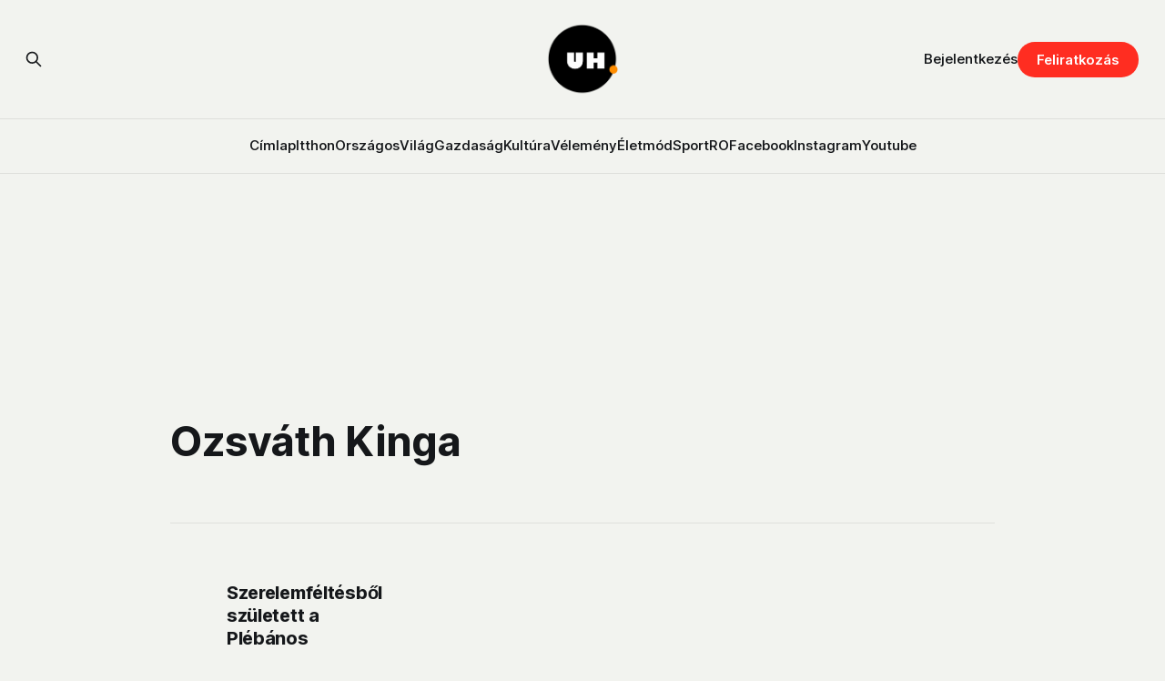

--- FILE ---
content_type: text/html; charset=utf-8
request_url: https://www.uh.ro/tag/ozsvath-kinga/
body_size: 8265
content:
<!DOCTYPE html>
<html lang="hu">
<head>

    <title>Ozsváth Kinga - Udvarhelyi Hírportál</title>
    <meta charset="utf-8">
    <meta name="viewport" content="width=device-width, initial-scale=1.0">
    
    <link rel="preload" as="style" href="https://www.uh.ro/assets/built/screen.css?v=2eb279deac">
    <link rel="preload" as="script" href="https://www.uh.ro/assets/built/source.js?v=2eb279deac">
    
    <link rel="preload" as="font" type="font/woff2" href="https://www.uh.ro/assets/fonts/inter-roman.woff2?v=2eb279deac" crossorigin="anonymous">
<style>
    @font-face {
        font-family: "Inter";
        font-style: normal;
        font-weight: 100 900;
        font-display: optional;
        src: url(https://www.uh.ro/assets/fonts/inter-roman.woff2?v=2eb279deac) format("woff2");
        unicode-range: U+0000-00FF, U+0131, U+0152-0153, U+02BB-02BC, U+02C6, U+02DA, U+02DC, U+0304, U+0308, U+0329, U+2000-206F, U+2074, U+20AC, U+2122, U+2191, U+2193, U+2212, U+2215, U+FEFF, U+FFFD;
    }
</style>
        <link rel="preload" as="font" type="font/woff2" href="https://www.uh.ro/assets/fonts/eb-garamond-roman.woff2?v=2eb279deac" crossorigin="anonymous">
<link rel="preload" as="font" type="font/woff2" href="https://www.uh.ro/assets/fonts/eb-garamond-italic.woff2?v=2eb279deac" crossorigin="anonymous">
<style>
    @font-face {
        font-family: "EB Garamond";
        font-style: normal;
        font-weight: 400 800;
        font-display: optional;
        src: url(https://www.uh.ro/assets/fonts/eb-garamond-roman.woff2?v=2eb279deac) format("woff2");
        unicode-range: U+0000-00FF, U+0131, U+0152-0153, U+02BB-02BC, U+02C6, U+02DA, U+02DC, U+0304, U+0308, U+0329, U+2000-206F, U+2074, U+20AC, U+2122, U+2191, U+2193, U+2212, U+2215, U+FEFF, U+FFFD;
    }

    @font-face {
        font-family: "EB Garamond";
        font-style: italic;
        font-weight: 400 800;
        font-display: optional;
        src: url(https://www.uh.ro/assets/fonts/eb-garamond-italic.woff2?v=2eb279deac) format("woff2");
        unicode-range: U+0000-00FF, U+0131, U+0152-0153, U+02BB-02BC, U+02C6, U+02DA, U+02DC, U+0304, U+0308, U+0329, U+2000-206F, U+2074, U+20AC, U+2122, U+2191, U+2193, U+2212, U+2215, U+FEFF, U+FFFD;
    }
</style>
    <link rel="stylesheet" type="text/css" href="https://www.uh.ro/assets/built/screen.css?v=2eb279deac">

    <style>
        :root {
            --background-color: #f2f3ef
        }
    </style>

    <!-- Load Google GPT once -->
    <script async src="https://securepubads.g.doubleclick.net/tag/js/gpt.js" crossorigin="anonymous"></script>

    <script>
    window.googletag = window.googletag || {cmd: []};
    googletag.cmd.push(function() {
        // Define all ad slots
        googletag.defineSlot('/22867428037/cimlap-mobil', [300, 300], 'div-gpt-ad-1746001118502-0').addService(googletag.pubads());
        googletag.defineSlot('/22867428037/zona1-mobil-cimlap', [300, 300], 'div-gpt-ad-1746001262578-0').addService(googletag.pubads());
        googletag.defineSlot('/22867428037/zona1-halfpage-cimlap', [300, 600], 'div-gpt-ad-1746001391238-0').addService(googletag.pubads());
        googletag.defineSlot('/22867428037/zona2-halfpage-cimlap', [300, 600], 'div-gpt-ad-1746001462056-0').addService(googletag.pubads());
        googletag.defineSlot('/22867428037/zona1-cimlap', [970, 250], 'div-gpt-ad-1746001528788-0').addService(googletag.pubads());
        googletag.defineSlot('/22867428037/zona2-cimlap', [970, 250], 'div-gpt-ad-1746001575387-0').addService(googletag.pubads());
        googletag.defineSlot('/22867428037/under-menu-cimlap', [970, 450], 'div-gpt-ad-1746001647781-0').addService(googletag.pubads());

        // General ad settings
        googletag.pubads().enableSingleRequest();
        googletag.enableServices();
    });
    </script>

    <script>
        /* The script for calculating the color contrast has been taken from
        https://gomakethings.com/dynamically-changing-the-text-color-based-on-background-color-contrast-with-vanilla-js/ */
        var accentColor = getComputedStyle(document.documentElement).getPropertyValue('--background-color');
        accentColor = accentColor.trim().slice(1);

        if (accentColor.length === 3) {
            accentColor = accentColor[0] + accentColor[0] + accentColor[1] + accentColor[1] + accentColor[2] + accentColor[2];
        }

        var r = parseInt(accentColor.substr(0, 2), 16);
        var g = parseInt(accentColor.substr(2, 2), 16);
        var b = parseInt(accentColor.substr(4, 2), 16);
        var yiq = ((r * 299) + (g * 587) + (b * 114)) / 1000;
        var textColor = (yiq >= 128) ? 'dark' : 'light';

        document.documentElement.className = `has-${textColor}-text`;
    </script>

    <link rel="icon" href="https://www.uh.ro/content/images/size/w256h256/2025/02/uh-logo-2.png" type="image/png">
    <link rel="canonical" href="https://www.uh.ro/tag/ozsvath-kinga/">
    <meta name="referrer" content="no-referrer-when-downgrade">
    
    <meta property="og:site_name" content="Udvarhelyi Hírportál">
    <meta property="og:type" content="website">
    <meta property="og:title" content="Ozsváth Kinga - Udvarhelyi Hírportál">
    <meta property="og:url" content="https://www.uh.ro/tag/ozsvath-kinga/">
    <meta property="og:image" content="https://static.ghost.org/v5.0.0/images/publication-cover.jpg">
    <meta property="article:publisher" content="https://www.facebook.com/hirportal/">
    <meta name="twitter:card" content="summary_large_image">
    <meta name="twitter:title" content="Ozsváth Kinga - Udvarhelyi Hírportál">
    <meta name="twitter:url" content="https://www.uh.ro/tag/ozsvath-kinga/">
    <meta name="twitter:image" content="https://static.ghost.org/v5.0.0/images/publication-cover.jpg">
    <meta property="og:image:width" content="1200">
    <meta property="og:image:height" content="840">
    
    <script type="application/ld+json">
{
    "@context": "https://schema.org",
    "@type": "Series",
    "publisher": {
        "@type": "Organization",
        "name": "Udvarhelyi Hírportál",
        "url": "https://www.uh.ro/",
        "logo": {
            "@type": "ImageObject",
            "url": "https://www.uh.ro/content/images/2025/02/uh-logo-1.png",
            "width": 60,
            "height": 60
        }
    },
    "url": "https://www.uh.ro/tag/ozsvath-kinga/",
    "name": "Ozsváth Kinga",
    "mainEntityOfPage": "https://www.uh.ro/tag/ozsvath-kinga/"
}
    </script>

    <meta name="generator" content="Ghost 6.12">
    <link rel="alternate" type="application/rss+xml" title="Udvarhelyi Hírportál" href="https://www.uh.ro/rss/">
    <script defer src="https://cdn.jsdelivr.net/ghost/portal@~2.56/umd/portal.min.js" data-i18n="true" data-ghost="https://www.uh.ro/" data-key="78a91eeb8783ff13d91889bf6a" data-api="https://uh-ro.ghost.io/ghost/api/content/" data-locale="hu" crossorigin="anonymous"></script><style id="gh-members-styles">.gh-post-upgrade-cta-content,
.gh-post-upgrade-cta {
    display: flex;
    flex-direction: column;
    align-items: center;
    font-family: -apple-system, BlinkMacSystemFont, 'Segoe UI', Roboto, Oxygen, Ubuntu, Cantarell, 'Open Sans', 'Helvetica Neue', sans-serif;
    text-align: center;
    width: 100%;
    color: #ffffff;
    font-size: 16px;
}

.gh-post-upgrade-cta-content {
    border-radius: 8px;
    padding: 40px 4vw;
}

.gh-post-upgrade-cta h2 {
    color: #ffffff;
    font-size: 28px;
    letter-spacing: -0.2px;
    margin: 0;
    padding: 0;
}

.gh-post-upgrade-cta p {
    margin: 20px 0 0;
    padding: 0;
}

.gh-post-upgrade-cta small {
    font-size: 16px;
    letter-spacing: -0.2px;
}

.gh-post-upgrade-cta a {
    color: #ffffff;
    cursor: pointer;
    font-weight: 500;
    box-shadow: none;
    text-decoration: underline;
}

.gh-post-upgrade-cta a:hover {
    color: #ffffff;
    opacity: 0.8;
    box-shadow: none;
    text-decoration: underline;
}

.gh-post-upgrade-cta a.gh-btn {
    display: block;
    background: #ffffff;
    text-decoration: none;
    margin: 28px 0 0;
    padding: 8px 18px;
    border-radius: 4px;
    font-size: 16px;
    font-weight: 600;
}

.gh-post-upgrade-cta a.gh-btn:hover {
    opacity: 0.92;
}</style><script async src="https://js.stripe.com/v3/"></script>
    <script defer src="https://cdn.jsdelivr.net/ghost/sodo-search@~1.8/umd/sodo-search.min.js" data-key="78a91eeb8783ff13d91889bf6a" data-styles="https://cdn.jsdelivr.net/ghost/sodo-search@~1.8/umd/main.css" data-sodo-search="https://uh-ro.ghost.io/" data-locale="hu" crossorigin="anonymous"></script>
    
    <link href="https://www.uh.ro/webmentions/receive/" rel="webmention">
    <script defer src="/public/cards.min.js?v=2eb279deac"></script>
    <link rel="stylesheet" type="text/css" href="/public/cards.min.css?v=2eb279deac">
    <script defer src="/public/comment-counts.min.js?v=2eb279deac" data-ghost-comments-counts-api="https://www.uh.ro/members/api/comments/counts/"></script>
    <script defer src="/public/member-attribution.min.js?v=2eb279deac"></script>
    <script defer src="/public/ghost-stats.min.js?v=2eb279deac" data-stringify-payload="false" data-datasource="analytics_events" data-storage="localStorage" data-host="https://www.uh.ro/.ghost/analytics/api/v1/page_hit"  tb_site_uuid="4c643208-156b-4d4a-a219-b28f7d4d3d90" tb_post_uuid="undefined" tb_post_type="null" tb_member_uuid="undefined" tb_member_status="undefined"></script><style>:root {--ghost-accent-color: #ff2d21;}</style>
    <link rel="stylesheet" href="https://cdnjs.cloudflare.com/ajax/libs/font-awesome/6.5.2/css/brands.min.css" integrity="sha512-DJLNx+VLY4aEiEQFjiawXaiceujj5GA7lIY8CHCIGQCBPfsEG0nGz1edb4Jvw1LR7q031zS5PpPqFuPA8ihlRA==" crossorigin="anonymous" referrerpolicy="no-referrer" />

<style>
    :where(.nav, .gh-head-menu) .nav-facebook a,
    :where(.nav, .gh-head-menu) .nav-instagram a,
    :where(.nav, .gh-head-menu) .nav-youtube a {
        font-size: 0 !important;
    }

    :where(.nav, .gh-head-menu) .nav-facebook a::before,
    :where(.nav, .gh-head-menu) .nav-instagram a::before,
    :where(.nav, .gh-head-menu) .nav-youtube a::before {
        font-family: "Font Awesome 6 Brands";
        display: inline-block;
        font-size: 20px;
        font-style: normal;
        font-weight: normal;
        font-variant: normal;
        text-rendering: auto;
        -webkit-font-smoothing: antialiased;
    }

    :where(.nav, .gh-head-menu) .nav-facebook a::before {content: "\f09a"}
    :where(.nav, .gh-head-menu) .nav-instagram a::before {content: "\f16d"}
    :where(.nav, .gh-head-menu) .nav-youtube a::before {content: "\f167"}
</style>

<link rel="stylesheet" href="https://cdnjs.cloudflare.com/ajax/libs/font-awesome/6.5.2/css/brands.min.css" integrity="sha512-+oRH6u1nDGSm3hH8poU85YFIVTdSnS2f+texdPGrURaJh8hzmhMiZrQth6l56P4ZQmxeZzd2DqVEMqQoJ8J89A==" crossorigin="anonymous" referrerpolicy="no-referrer" />
<style>
    :where(.nav, .gh-head-menu) .nav-behance a,
    :where(.nav, .gh-head-menu) .nav-dribbble a,
    :where(.nav, .gh-head-menu) .nav-mastodon a,
    :where(.nav, .gh-head-menu) .nav-threads a,
    :where(.nav, .gh-head-menu) .nav-x a,
    :where(.nav, .gh-head-menu) .nav-youtube a {
        font-size: 0 !important;
    }

    :where(.nav, .gh-head-menu) .nav-behance a::before,
    :where(.nav, .gh-head-menu) .nav-dribbble a::before,
    :where(.nav, .gh-head-menu) .nav-mastodon a::before,
    :where(.nav, .gh-head-menu) .nav-threads a::before,
    :where(.nav, .gh-head-menu) .nav-x a::before,
    :where(.nav, .gh-head-menu) .nav-youtube a::before {
        font-family: "Font Awesome 6 Brands";
        display: inline-block;
        font-size: 20px;
        font-style: normal;
        font-weight: normal;
        font-variant: normal;
        text-rendering: auto;
        -webkit-font-smoothing: antialiased;
    }
</style>
<style>
  :where(.nav, .gh-head-menu) .nav-behance a::before {content: "\f1b4"}
  :where(.nav, .gh-head-menu) .nav-dribbble a::before {content: "\f17d"}
  :where(.nav, .gh-head-menu) .nav-mastodon a::before {content: "\f4f6"}
  :where(.nav, .gh-head-menu) .nav-threads a::before {content: "\e618"}
  :where(.nav, .gh-head-menu) .nav-x a::before {content: "\e61b"}
  :where(.nav, .gh-head-menu) .nav-youtube a::before {content: "\f167"}
</style>

<head>
  <script async src="https://securepubads.g.doubleclick.net/tag/js/gpt.js" crossorigin="anonymous"></script>
<script>
  window.googletag = window.googletag || {cmd: []};
  googletag.cmd.push(function() {
    googletag.defineSlot('/22867428037/zona1-cimlap', [970, 250], 'div-gpt-ad-1745586157020-0').addService(googletag.pubads());
    googletag.pubads().enableSingleRequest();
    googletag.enableServices();
  });
</script>
</head>

<!-- Google tag (gtag.js) -->
<script async src="https://www.googletagmanager.com/gtag/js?id=G-3SWYBT4FBC"></script>
<script>
  window.dataLayer = window.dataLayer || [];
  function gtag(){dataLayer.push(arguments);}
  gtag('js', new Date());

  gtag('config', 'G-3SWYBT4FBC');
</script>

<script>
    !function(t,e){var o,n,p,r;e.__SV||(window.posthog=e,e._i=[],e.init=function(i,s,a){
    function g(t,e){var o=e.split(".");2==o.length&&(t=t[o[0]],e=o[1]),
    t[e]=function(){t.push([e].concat(Array.prototype.slice.call(arguments,0)))}}
    var u=e;"undefined"!=typeof a?u=e[a]=[]:a="posthog",
    u.people=u.people||[],u.toString=function(t){var e="posthog";
    return"posthog"!==a&&(e+="."+a),t||(e+=" (stub)"),e},u.people.toString=function(){return u.toString(1)+".people (stub)"},
    o="capture identify alias people.set people.set_once set_config register register_once unregister reset opt_out_capturing has_opted_out_capturing clear_opt_out_in_capturing get_distinct_id on track_links track_forms register_after_unload unbind_requestQueueQueue",
    n=0;n<o.length;n++)g(u,o[n]);u._i.push([i,s,a])},
    e.__SV=1.0);
    posthog.init('phc_qSEeyNHKP5BRNvQP8z9gHcQOWbAzM35G95uAbLjsbsl', {
        api_host: 'https://eu.i.posthog.com',
        person_profiles: 'identified_only',
        capture_pageview: true,
        autocapture: true
    })
}(document, window.posthog || []);
</script>

<script>
document.addEventListener('DOMContentLoaded', function() {
    if (window.member) {
        posthog.identify(window.member.uuid, {
            email: window.member.email
        });
    }
});
</script>

<script src="https://cdn.eu.amplitude.com/script/f4f4e8ee490496cb0e02eaf5bebb1823.js"></script><script>window.amplitude.add(window.sessionReplay.plugin({sampleRate: 1}));window.amplitude.init('f4f4e8ee490496cb0e02eaf5bebb1823', {"fetchRemoteConfig":true,"serverZone":"EU","autocapture":{"attribution":true,"fileDownloads":true,"formInteractions":true,"pageViews":true,"sessions":true,"elementInteractions":true,"networkTracking":true,"webVitals":true,"frustrationInteractions":true}});</script>
<script>
document.addEventListener("DOMContentLoaded", function () {
  if (window.member) {
    amplitude.setUserId(window.member.uuid);
    amplitude.setUserProperties({
      email: window.member.email,
      membership_tier: window.member.status
    });
  }
});
</script>

<script>
    !function(t,e){var o,n,p,r;e.__SV||(window.posthog && window.posthog.__loaded)||(window.posthog=e,e._i=[],e.init=function(i,s,a){function g(t,e){var o=e.split(".");2==o.length&&(t=t[o[0]],e=o[1]),t[e]=function(){t.push([e].concat(Array.prototype.slice.call(arguments,0)))}}(p=t.createElement("script")).type="text/javascript",p.crossOrigin="anonymous",p.async=!0,p.src=s.api_host.replace(".i.posthog.com","-assets.i.posthog.com")+"/static/array.js",(r=t.getElementsByTagName("script")[0]).parentNode.insertBefore(p,r);var u=e;for(void 0!==a?u=e[a]=[]:a="posthog",u.people=u.people||[],u.toString=function(t){var e="posthog";return"posthog"!==a&&(e+="."+a),t||(e+=" (stub)"),e},u.people.toString=function(){return u.toString(1)+".people (stub)"},o="init Rr Mr fi Cr Ar ci Tr Fr capture Mi calculateEventProperties Lr register register_once register_for_session unregister unregister_for_session Hr getFeatureFlag getFeatureFlagPayload isFeatureEnabled reloadFeatureFlags updateEarlyAccessFeatureEnrollment getEarlyAccessFeatures on onFeatureFlags onSurveysLoaded onSessionId getSurveys getActiveMatchingSurveys renderSurvey displaySurvey canRenderSurvey canRenderSurveyAsync identify setPersonProperties group resetGroups setPersonPropertiesForFlags resetPersonPropertiesForFlags setGroupPropertiesForFlags resetGroupPropertiesForFlags reset get_distinct_id getGroups get_session_id get_session_replay_url alias set_config startSessionRecording stopSessionRecording sessionRecordingStarted captureException loadToolbar get_property getSessionProperty Ur jr createPersonProfile zr kr Br opt_in_capturing opt_out_capturing has_opted_in_capturing has_opted_out_capturing get_explicit_consent_status is_capturing clear_opt_in_out_capturing Dr debug M Nr getPageViewId captureTraceFeedback captureTraceMetric $r".split(" "),n=0;n<o.length;n++)g(u,o[n]);e._i.push([i,s,a])},e.__SV=1)}(document,window.posthog||[]);
    posthog.init('phc_qSEeyNHKP5BRNvQP8z9gHcQOWbAzM35G95uAbLjsbsl', {
        api_host: 'https://eu.i.posthog.com',
        defaults: '2025-05-24',
        person_profiles: 'identified_only', // or 'always' to create profiles for anonymous users as well
    })
</script>

</head>
<body class="tag-template tag-ozsvath-kinga has-sans-title has-serif-body">

<div class="gh-viewport">
    
    <header id="gh-navigation" class="gh-navigation is-stacked gh-outer">
    <div class="gh-navigation-inner gh-inner">

        <div class="gh-navigation-brand">
            <a class="gh-navigation-logo is-title" href="https://www.uh.ro">
                    <img src="https://www.uh.ro/content/images/2025/02/uh-logo-1.png" alt="Udvarhelyi Hírportál">
            </a>
            <button class="gh-search gh-icon-button" aria-label="Search this site" data-ghost-search>
    <svg xmlns="http://www.w3.org/2000/svg" fill="none" viewBox="0 0 24 24" stroke="currentColor" stroke-width="2" width="20" height="20"><path stroke-linecap="round" stroke-linejoin="round" d="M21 21l-6-6m2-5a7 7 0 11-14 0 7 7 0 0114 0z"></path></svg></button>            <button class="gh-burger gh-icon-button" aria-label="Menu">
                <svg xmlns="http://www.w3.org/2000/svg" width="24" height="24" fill="currentColor" viewBox="0 0 256 256"><path d="M224,128a8,8,0,0,1-8,8H40a8,8,0,0,1,0-16H216A8,8,0,0,1,224,128ZM40,72H216a8,8,0,0,0,0-16H40a8,8,0,0,0,0,16ZM216,184H40a8,8,0,0,0,0,16H216a8,8,0,0,0,0-16Z"></path></svg>                <svg xmlns="http://www.w3.org/2000/svg" width="24" height="24" fill="currentColor" viewBox="0 0 256 256"><path d="M205.66,194.34a8,8,0,0,1-11.32,11.32L128,139.31,61.66,205.66a8,8,0,0,1-11.32-11.32L116.69,128,50.34,61.66A8,8,0,0,1,61.66,50.34L128,116.69l66.34-66.35a8,8,0,0,1,11.32,11.32L139.31,128Z"></path></svg>            </button>
        </div>

        <nav class="gh-navigation-menu">
            <ul class="nav">
    <li class="nav-cimlap"><a href="https://www.uh.ro/">Címlap</a></li>
    <li class="nav-itthon"><a href="https://www.uh.ro/tag/itthon/">Itthon</a></li>
    <li class="nav-orszagos"><a href="https://www.uh.ro/tag/orszagos/">Országos</a></li>
    <li class="nav-vilag"><a href="https://www.uh.ro/tag/vilag/">Világ</a></li>
    <li class="nav-gazdasag"><a href="https://www.uh.ro/tag/gazdasag/">Gazdaság</a></li>
    <li class="nav-kultura"><a href="https://www.uh.ro/tag/kultura/">Kultúra</a></li>
    <li class="nav-velemeny"><a href="https://www.uh.ro/tag/velemeny/">Vélemény</a></li>
    <li class="nav-eletmod"><a href="https://www.uh.ro/tag/eletmod/">Életmód</a></li>
    <li class="nav-sport"><a href="https://www.uh.ro/tag/sport/">Sport</a></li>
    <li class="nav-ro"><a href="https://www.uh.ro/tag/romana/">RO</a></li>
    <li class="nav-facebook"><a href="https://www.facebook.com/hirportal/">Facebook</a></li>
    <li class="nav-instagram"><a href="https://www.instagram.com/uhpontro/">Instagram</a></li>
    <li class="nav-youtube"><a href="https://www.youtube.com/@uhpontro">Youtube</a></li>
</ul>

        </nav>

        <div class="gh-navigation-actions">
                <button class="gh-search gh-icon-button" aria-label="Search this site" data-ghost-search>
    <svg xmlns="http://www.w3.org/2000/svg" fill="none" viewBox="0 0 24 24" stroke="currentColor" stroke-width="2" width="20" height="20"><path stroke-linecap="round" stroke-linejoin="round" d="M21 21l-6-6m2-5a7 7 0 11-14 0 7 7 0 0114 0z"></path></svg></button>                <div class="gh-navigation-members">
                            <a href="#/portal/signin" data-portal="signin">Bejelentkezés</a>
                                <a class="gh-button" href="#/portal/signup" data-portal="signup">Feliratkozás</a>
                </div>
        </div>

    </div>
</header>

    
<main class="gh-main gh-outer">

    <div class="gh-canvas">
    <!-- /22867428037/zona1-cimlap -->
    <div class="hide-mobile wide-element" id='div-gpt-ad-1746001528788-0' style='min-width: 970px; min-height: 250px; margin: 4rem auto -2rem;'>
    <script>
    googletag.cmd.push(function() { googletag.display('div-gpt-ad-1746001528788-0'); });
    </script>
    </div>
    </div>

        <section class="gh-archive gh-inner">
            <div class="gh-archive-inner">
                <header class="gh-archive-wrapper">
                    <h1 class="gh-article-title is-title">Ozsváth Kinga</h1>
                </header>
                            </div>
        </section>

    
<section class="gh-container is-list gh-outer">
    <div class="gh-container-inner gh-inner">
        

        <main class="gh-main">
            <div class="gh-feed" style="position: relative;">



                        <article class="gh-card post tag-eletmod tag-bor tag-borkostolo tag-logos-pinceszet tag-nagyenyed tag-ozsvath-kinga tag-plebanos tag-hash-wp tag-hash-wp-post tag-hash-import-2025-04-01-16-38">
    <a class="gh-card-link" href="/a-szerelemfeltesbol-szuletett-plebanos/">
            <figure class="gh-card-image">
                <img
                    srcset="/content/images/size/w160/format/webp/2025/04/img_86621.jpg 160w,
                            /content/images/size/w320/format/webp/2025/04/img_86621.jpg 320w,
                            /content/images/size/w600/format/webp/2025/04/img_86621.jpg 600w,
                            /content/images/size/w960/format/webp/2025/04/img_86621.jpg 960w,
                            /content/images/size/w1200/format/webp/2025/04/img_86621.jpg 1200w,
                            /content/images/size/w2000/format/webp/2025/04/img_86621.jpg 2000w"
                    sizes="320px"
                    src="/content/images/size/w600/2025/04/img_86621.jpg"
                    alt="Szerelemféltésből született a Plébános"
                    loading="lazy"
                >
            </figure>
        <div class="gh-card-wrapper">
                <p class="gh-card-tag">Életmód</p>
            <h3 class="gh-card-title is-title">Szerelemféltésből született a Plébános</h3>
                <p class="gh-card-excerpt is-body">A hordók pedig nem hamvadtak el a nagyenyedi kollégium pincéjében.</p>
            <footer class="gh-card-meta">
<!--
             -->
                    <span class="gh-card-author">Ozsváth Kinga</span>
                    <time class="gh-card-date" datetime="2021-04-11">2021 ápr 11</time>
                <!--
         --></footer>
        </div>
    </a>
</article>
                        <article class="gh-card post tag-eletmod tag-batos tag-bor tag-borvidek tag-lekence tag-liliac tag-ozsvath-kinga tag-sommelier tag-hash-wp tag-hash-wp-post tag-hash-import-2025-04-01-16-38">
    <a class="gh-card-link" href="/liliac-a-bor-amitol-forr-a-vered/">
            <figure class="gh-card-image">
                <img
                    srcset="/content/images/size/w160/format/webp/2025/04/nzl_2347.jpg 160w,
                            /content/images/size/w320/format/webp/2025/04/nzl_2347.jpg 320w,
                            /content/images/size/w600/format/webp/2025/04/nzl_2347.jpg 600w,
                            /content/images/size/w960/format/webp/2025/04/nzl_2347.jpg 960w,
                            /content/images/size/w1200/format/webp/2025/04/nzl_2347.jpg 1200w,
                            /content/images/size/w2000/format/webp/2025/04/nzl_2347.jpg 2000w"
                    sizes="320px"
                    src="/content/images/size/w600/2025/04/nzl_2347.jpg"
                    alt="Liliac: a bor, amitől forr a véred"
                    loading="lazy"
                >
            </figure>
        <div class="gh-card-wrapper">
                <p class="gh-card-tag">Életmód</p>
            <h3 class="gh-card-title is-title">Liliac: a bor, amitől forr a véred</h3>
                <p class="gh-card-excerpt is-body">Azt hitték elromlott a bor, ám olyan nedű lett belőle, amitől a denevérek is fejre állnak. Vagyis talpra.</p>
            <footer class="gh-card-meta">
<!--
             -->
                    <span class="gh-card-author">Ozsváth Kinga</span>
                    <time class="gh-card-date" datetime="2021-03-13">2021 márc 13</time>
                <!--
         --></footer>
        </div>
    </a>
</article>
                        <article class="gh-card post tag-eletmod tag-hederfaja tag-ozsvath-kinga tag-pinceszet tag-sommelier tag-villa-vinea tag-hash-wp tag-hash-wp-post tag-hash-import-2025-04-01-16-38">
    <a class="gh-card-link" href="/toszkana-a-kukullo-menten/">
            <figure class="gh-card-image">
                <img
                    srcset="/content/images/size/w160/format/webp/2025/04/vinea-06.jpg 160w,
                            /content/images/size/w320/format/webp/2025/04/vinea-06.jpg 320w,
                            /content/images/size/w600/format/webp/2025/04/vinea-06.jpg 600w,
                            /content/images/size/w960/format/webp/2025/04/vinea-06.jpg 960w,
                            /content/images/size/w1200/format/webp/2025/04/vinea-06.jpg 1200w,
                            /content/images/size/w2000/format/webp/2025/04/vinea-06.jpg 2000w"
                    sizes="320px"
                    src="/content/images/size/w600/2025/04/vinea-06.jpg"
                    alt="Toszkána a Küküllő mentén"
                    loading="lazy"
                >
            </figure>
        <div class="gh-card-wrapper">
                <p class="gh-card-tag">Életmód</p>
            <h3 class="gh-card-title is-title">Toszkána a Küküllő mentén</h3>
                <p class="gh-card-excerpt is-body">A toronyba zárt Contessa csöppet sem száraz története.</p>
            <footer class="gh-card-meta">
<!--
             -->
                    <span class="gh-card-author">Ozsváth Kinga</span>
                    <time class="gh-card-date" datetime="2021-03-06">2021 márc 06</time>
                <!--
         --></footer>
        </div>
    </a>
</article>
                        <article class="gh-card post tag-eletmod tag-boraszat tag-borpince tag-borpincer tag-hederfaja tag-ikh tag-ozsvath-kinga tag-sommelier tag-hash-wp tag-hash-wp-post tag-hash-import-2025-04-01-16-38">
    <a class="gh-card-link" href="/kinga-iszol-te-rendesen/">
            <figure class="gh-card-image">
                <img
                    srcset="/content/images/size/w160/format/webp/2025/04/ok-img_6118-1.jpg 160w,
                            /content/images/size/w320/format/webp/2025/04/ok-img_6118-1.jpg 320w,
                            /content/images/size/w600/format/webp/2025/04/ok-img_6118-1.jpg 600w,
                            /content/images/size/w960/format/webp/2025/04/ok-img_6118-1.jpg 960w,
                            /content/images/size/w1200/format/webp/2025/04/ok-img_6118-1.jpg 1200w,
                            /content/images/size/w2000/format/webp/2025/04/ok-img_6118-1.jpg 2000w"
                    sizes="320px"
                    src="/content/images/size/w600/2025/04/ok-img_6118-1.jpg"
                    alt="Kinga, iszol te rendesen?"
                    loading="lazy"
                >
            </figure>
        <div class="gh-card-wrapper">
                <p class="gh-card-tag">Életmód</p>
            <h3 class="gh-card-title is-title">Kinga, iszol te rendesen?</h3>
                <p class="gh-card-excerpt is-body">A borkultúráról, a romániai borokról és a professzionális ivászatról egy erdélyi lánnyal, akinek a szakmája az ivás.</p>
            <footer class="gh-card-meta">
<!--
             -->
                    <span class="gh-card-author">Pál Edit Éva</span>
                    <time class="gh-card-date" datetime="2021-02-26">2021 feb 26</time>
                <!--
         --></footer>
        </div>
    </a>
</article>


            </div>

        </main>


    </div>
</section>

<div class="gh-outer gh-canvas">
    <!-- /22867428037/zona2-cimlap -->
<div class="hide-mobile wide-element" id='div-gpt-ad-1746001575387-0' style='min-width: 970px; min-height: 250px; margin: 4rem auto -10vw;'>
  <script>
    googletag.cmd.push(function() { googletag.display('div-gpt-ad-1746001575387-0'); });
  </script>
</div>
</div>

</main>
    
    <footer class="gh-footer gh-outer">
    <div class="gh-footer-inner gh-inner">

        <div class="gh-footer-bar">
            <span class="gh-footer-logo is-title">
                    <img src="https://www.uh.ro/content/images/2025/02/uh-logo-1.png" alt="Udvarhelyi Hírportál">
            </span>
            <nav class="gh-footer-menu">
                <ul class="nav">
    <li class="nav-impresszum"><a href="https://www.uh.ro/impresszum/">Impresszum</a></li>
    <li class="nav-mediaajanlat"><a href="https://www.uh.ro/mediaajanlat/">Médiaajánlat</a></li>
    <li class="nav-adatvedelem"><a href="https://www.uh.ro/adatvedelem/">Adatvédelem</a></li>
    <li class="nav-igy-dolgozunk"><a href="https://www.uh.ro/igy-dolgozunk/">Így dolgozunk</a></li>
    <li class="nav-aszf"><a href="https://www.uh.ro/aszf/">ÁSZF</a></li>
    <li class="nav-anpc"><a href="https://reclamatiisal.anpc.ro/">ANPC</a></li>
</ul>

            </nav>
            <div class="gh-footer-copyright">
                Támogatta <a href="https://ghost.org/" target="_blank" rel="noopener">Ghost</a>
            </div>
        </div>

                <section class="gh-footer-signup">
                    <h2 class="gh-footer-signup-header is-title">
                        Udvarhelyi Hírportál
                    </h2>
                    <p class="gh-footer-signup-subhead is-body">
                        A szabadságnak ára van. Senki sem fogja helyetted kifizetni. 
                    </p>
                    <form class="gh-form" data-members-form>
    <input class="gh-form-input" id="footer-email" name="email" type="email" placeholder="jamie@example.com" required data-members-email>
    <button class="gh-button" type="submit" aria-label="Subscribe">
        <span><span>Feliratkozás</span> <svg xmlns="http://www.w3.org/2000/svg" width="32" height="32" fill="currentColor" viewBox="0 0 256 256"><path d="M224.49,136.49l-72,72a12,12,0,0,1-17-17L187,140H40a12,12,0,0,1,0-24H187L135.51,64.48a12,12,0,0,1,17-17l72,72A12,12,0,0,1,224.49,136.49Z"></path></svg></span>
        <svg xmlns="http://www.w3.org/2000/svg" height="24" width="24" viewBox="0 0 24 24">
    <g stroke-linecap="round" stroke-width="2" fill="currentColor" stroke="none" stroke-linejoin="round" class="nc-icon-wrapper">
        <g class="nc-loop-dots-4-24-icon-o">
            <circle cx="4" cy="12" r="3"></circle>
            <circle cx="12" cy="12" r="3"></circle>
            <circle cx="20" cy="12" r="3"></circle>
        </g>
        <style data-cap="butt">
            .nc-loop-dots-4-24-icon-o{--animation-duration:0.8s}
            .nc-loop-dots-4-24-icon-o *{opacity:.4;transform:scale(.75);animation:nc-loop-dots-4-anim var(--animation-duration) infinite}
            .nc-loop-dots-4-24-icon-o :nth-child(1){transform-origin:4px 12px;animation-delay:-.3s;animation-delay:calc(var(--animation-duration)/-2.666)}
            .nc-loop-dots-4-24-icon-o :nth-child(2){transform-origin:12px 12px;animation-delay:-.15s;animation-delay:calc(var(--animation-duration)/-5.333)}
            .nc-loop-dots-4-24-icon-o :nth-child(3){transform-origin:20px 12px}
            @keyframes nc-loop-dots-4-anim{0%,100%{opacity:.4;transform:scale(.75)}50%{opacity:1;transform:scale(1)}}
        </style>
    </g>
</svg>        <svg class="checkmark" xmlns="http://www.w3.org/2000/svg" viewBox="0 0 52 52">
    <path class="checkmark__check" fill="none" d="M14.1 27.2l7.1 7.2 16.7-16.8"/>
    <style>
        .checkmark {
            width: 40px;
            height: 40px;
            display: block;
            stroke-width: 2.5;
            stroke: currentColor;
            stroke-miterlimit: 10;
        }

        .checkmark__check {
            transform-origin: 50% 50%;
            stroke-dasharray: 48;
            stroke-dashoffset: 48;
            animation: stroke .3s cubic-bezier(0.650, 0.000, 0.450, 1.000) forwards;
        }

        @keyframes stroke {
            100% { stroke-dashoffset: 0; }
        }
    </style>
</svg>    </button>
    <p data-members-error></p>
</form>                </section>

    </div>
</footer>    
</div>


<script src="https://www.uh.ro/assets/built/source.js?v=2eb279deac"></script>



</body>
</html>


--- FILE ---
content_type: text/html; charset=utf-8
request_url: https://www.google.com/recaptcha/api2/aframe
body_size: 267
content:
<!DOCTYPE HTML><html><head><meta http-equiv="content-type" content="text/html; charset=UTF-8"></head><body><script nonce="-T0xvm1HIenA55zNCMbYYg">/** Anti-fraud and anti-abuse applications only. See google.com/recaptcha */ try{var clients={'sodar':'https://pagead2.googlesyndication.com/pagead/sodar?'};window.addEventListener("message",function(a){try{if(a.source===window.parent){var b=JSON.parse(a.data);var c=clients[b['id']];if(c){var d=document.createElement('img');d.src=c+b['params']+'&rc='+(localStorage.getItem("rc::a")?sessionStorage.getItem("rc::b"):"");window.document.body.appendChild(d);sessionStorage.setItem("rc::e",parseInt(sessionStorage.getItem("rc::e")||0)+1);localStorage.setItem("rc::h",'1768868431836');}}}catch(b){}});window.parent.postMessage("_grecaptcha_ready", "*");}catch(b){}</script></body></html>

--- FILE ---
content_type: application/javascript; charset=utf-8
request_url: https://fundingchoicesmessages.google.com/f/AGSKWxWfE1Hm8zjMNEYbjyRGA0WkiXzbqYLXDf37gmABRNxETITN3YTaAZjg_UCEQwmu3jLEOpzXdURUVvBUbwsyvyEVdmBeqOGEkZo5DDpHY9YKhYiIrNQrkuews5H7FrRu-Rxakkmi7xKdRgViJpIRZJhSS7mckg4WNTh6qN9N31E52UZnVwBfI1Ffd05V/__adbanners./expads-/adenc_/assets/js/ad./adbot300.
body_size: -1289
content:
window['db3b65a8-2a0a-467a-86e9-5a9fd757f7bc'] = true;